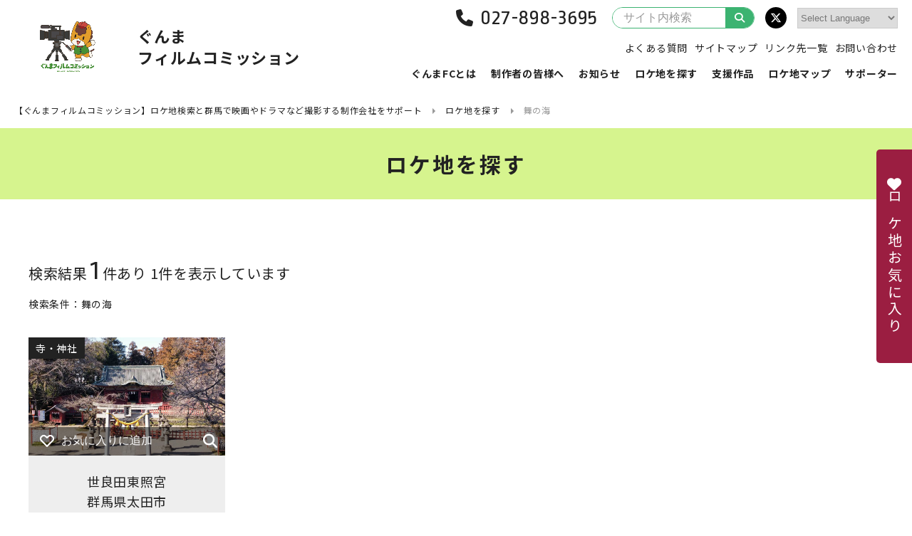

--- FILE ---
content_type: text/html; charset=UTF-8
request_url: https://www.gunma-fc.jp/loca_keyword/search-mainoumi/
body_size: 7707
content:
<!doctype html>
<!--<html>-->
<html>
<head>
<!-- Google Tag Manager -->
<script>(function(w,d,s,l,i){w[l]=w[l]||[];w[l].push({'gtm.start':
new Date().getTime(),event:'gtm.js'});var f=d.getElementsByTagName(s)[0],
j=d.createElement(s),dl=l!='dataLayer'?'&l='+l:'';j.async=true;j.src=
'https://www.googletagmanager.com/gtm.js?id='+i+dl;f.parentNode.insertBefore(j,f);
})(window,document,'script','dataLayer','GTM-W92QMTP');</script>
<!-- End Google Tag Manager -->

<meta charset="utf-8">
<meta http-equiv="X-UA-Compatible" content="IE=edge">
<meta name="viewport" content="width=device-width, initial-scale=1.0" />

<script>if ('serviceWorker' in navigator) {navigator.serviceWorker.register('/pwa4wp-sw-1.js', {scope:'/'});}</script>
		<!-- All in One SEO 4.0.18 -->
		<title>舞の海 | 【ぐんまフィルムコミッション】ロケ地検索と群馬で映画やドラマなど撮影する制作会社をサポート</title>
		<link rel="canonical" href="https://www.gunma-fc.jp/loca_keyword/search-mainoumi/" />
		<script type="application/ld+json" class="aioseo-schema">
			{"@context":"https:\/\/schema.org","@graph":[{"@type":"WebSite","@id":"https:\/\/www.gunma-fc.jp\/#website","url":"https:\/\/www.gunma-fc.jp\/","name":"\u3010\u3050\u3093\u307e\u30d5\u30a3\u30eb\u30e0\u30b3\u30df\u30c3\u30b7\u30e7\u30f3\u3011\u30ed\u30b1\u5730\u691c\u7d22\u3068\u7fa4\u99ac\u3067\u6620\u753b\u3084\u30c9\u30e9\u30de\u306a\u3069\u64ae\u5f71\u3059\u308b\u5236\u4f5c\u4f1a\u793e\u3092\u30b5\u30dd\u30fc\u30c8","publisher":{"@id":"https:\/\/www.gunma-fc.jp\/#organization"}},{"@type":"Organization","@id":"https:\/\/www.gunma-fc.jp\/#organization","name":"\u3010\u3050\u3093\u307e\u30d5\u30a3\u30eb\u30e0\u30b3\u30df\u30c3\u30b7\u30e7\u30f3\u3011\u30ed\u30b1\u5730\u691c\u7d22\u3068\u7fa4\u99ac\u3067\u6620\u753b\u3084\u30c9\u30e9\u30de\u306a\u3069\u64ae\u5f71\u3059\u308b\u5236\u4f5c\u4f1a\u793e\u3092\u30b5\u30dd\u30fc\u30c8","url":"https:\/\/www.gunma-fc.jp\/"},{"@type":"BreadcrumbList","@id":"https:\/\/www.gunma-fc.jp\/loca_keyword\/search-mainoumi\/#breadcrumblist","itemListElement":[{"@type":"ListItem","@id":"https:\/\/www.gunma-fc.jp\/#listItem","position":"1","item":{"@id":"https:\/\/www.gunma-fc.jp\/#item","name":"\u30db\u30fc\u30e0","url":"https:\/\/www.gunma-fc.jp\/"},"nextItem":"https:\/\/www.gunma-fc.jp\/loca_keyword\/search-mainoumi\/#listItem"},{"@type":"ListItem","@id":"https:\/\/www.gunma-fc.jp\/loca_keyword\/search-mainoumi\/#listItem","position":"2","item":{"@id":"https:\/\/www.gunma-fc.jp\/loca_keyword\/search-mainoumi\/#item","name":"\u821e\u306e\u6d77","url":"https:\/\/www.gunma-fc.jp\/loca_keyword\/search-mainoumi\/"},"previousItem":"https:\/\/www.gunma-fc.jp\/#listItem"}]},{"@type":"CollectionPage","@id":"https:\/\/www.gunma-fc.jp\/loca_keyword\/search-mainoumi\/#collectionpage","url":"https:\/\/www.gunma-fc.jp\/loca_keyword\/search-mainoumi\/","name":"\u821e\u306e\u6d77 | \u3010\u3050\u3093\u307e\u30d5\u30a3\u30eb\u30e0\u30b3\u30df\u30c3\u30b7\u30e7\u30f3\u3011\u30ed\u30b1\u5730\u691c\u7d22\u3068\u7fa4\u99ac\u3067\u6620\u753b\u3084\u30c9\u30e9\u30de\u306a\u3069\u64ae\u5f71\u3059\u308b\u5236\u4f5c\u4f1a\u793e\u3092\u30b5\u30dd\u30fc\u30c8","inLanguage":"ja","isPartOf":{"@id":"https:\/\/www.gunma-fc.jp\/#website"},"breadcrumb":{"@id":"https:\/\/www.gunma-fc.jp\/loca_keyword\/search-mainoumi\/#breadcrumblist"}}]}
		</script>
		<!-- All in One SEO -->

<link rel="manifest" href="/pwa4wp-manifest-1.json" /><meta name="theme-color" content="#3cb371"/><link rel="apple-touch-icon" sizes="512x512" href="https://www.gunma-fc.jp/wp/wp-content/uploads/logo_512x512.png"><link rel="apple-touch-icon" sizes="192x192" href="https://www.gunma-fc.jp/wp/wp-content/uploads/logo_192x192.png"><link rel="apple-touch-icon" sizes="144x144" href="https://www.gunma-fc.jp/wp/wp-content/uploads/logo_144x144.png"><link rel="apple-touch-icon" sizes="96x96" href="https://www.gunma-fc.jp/wp/wp-content/uploads/logo_96x96.png"><link rel="apple-touch-icon" sizes="48x48" href="https://www.gunma-fc.jp/wp/wp-content/uploads/logo_48x48.png"><link rel="preload" href="https://cdnjs.cloudflare.com/ajax/libs/jquery/2.1.4/jquery.min.js" as="script">
<link rel="preload" href="https://www.gunma-fc.jp/wp/wp-content/plugins/wordpress-popular-posts/assets/js/wpp.min.js" as="script">
<link rel="preload" href="https://cdnjs.cloudflare.com/ajax/libs/jquery-migrate/1.2.1/jquery-migrate.min.js" as="script">
<link rel="preload" href="https://www.gunma-fc.jp/wp/wp-content/plugins/favorites/assets/js/favorites.min.js" as="script">
<link rel="preload" href="//www.gunma-fc.jp/wp/wp-content/plugins/a3-lazy-load/assets/js/jquery.lazyloadxt.extend.js" as="script">
<!-- favicon icon -->
<link rel="icon" type="image/png" href="https://www.gunma-fc.jp/favicon-v2.ico">
<link rel="shortcut icon" type="image/png" href="https://www.gunma-fc.jp/favicon-v2.ico">
<!-- font style -->
<link href="https://fonts.googleapis.com/css2?family=Noto+Sans+JP:wght@400;700&family=Ropa+Sans&display=swap" rel="stylesheet">
<!-- page style -->
<link rel="stylesheet" href="https://www.gunma-fc.jp/wp/wp-content/themes/fc/css/common.css" type="text/css" />
<link rel="stylesheet" href="https://www.gunma-fc.jp/wp/wp-content/themes/fc/css/contents.css" type="text/css" />
<link rel="stylesheet" href="https://www.gunma-fc.jp/wp/wp-content/themes/fc/css/top.css" type="text/css" />
<link rel="stylesheet" href="https://www.gunma-fc.jp/wp/wp-content/themes/fc/css/form.css" type="text/css" />
<!-- slick style -->
<link rel="stylesheet" href="https://cdnjs.cloudflare.com/ajax/libs/slick-carousel/1.6.0/slick.css" type="text/css" />
<link rel="stylesheet" href="https://www.gunma-fc.jp/wp/wp-content/themes/fc/css/slick-theme.css?250922-5" type="text/css" />
<!-- magnific-popup style -->
<link rel="stylesheet" href="https://www.gunma-fc.jp/wp/wp-content/themes/fc/css/magnific-theme.css" />
<link rel="stylesheet" href="https://www.gunma-fc.jp/wp/wp-content/themes/fc/fancybox/jquery.fancybox.min.css" />
<!-- scroll-hint style -->
<link rel="stylesheet" href="https://unpkg.com/scroll-hint@1.0.0/css/scroll-hint.css">
</head>

<body>
<!-- Google Tag Manager (noscript) -->
<noscript><iframe src="https://www.googletagmanager.com/ns.html?id=GTM-W92QMTP"
height="0" width="0" style="display:none;visibility:hidden"></iframe></noscript>
<!-- End Google Tag Manager (noscript) -->


<!--<div class="wrap">-->
<div class="wrap">


<header id="header">
<div class="logo">
<a href="https://www.gunma-fc.jp/">
<div class="symbol"><img src="https://www.gunma-fc.jp/wp/wp-content/themes/fc/images/common/logo.png" alt=""/></div>
<p class="type">ぐんま<br class="sponly">フィルムコミッション</p>
</a>
</div>
<div class="trigger">
<div class="menu_btn"><span></span><span></span><span></span></div>
</div>
<nav class="nav">
<div class="gnav">
<ul>
<li><a href="https://www.gunma-fc.jp/about/">ぐんまFCとは</a></li>
<li><a href="https://www.gunma-fc.jp/production/">制作者の皆様へ</a></li>
<li><a href="https://www.gunma-fc.jp/news/">お知らせ</a></li>
<li class="in_lower">
<a href="https://www.gunma-fc.jp/locations/">ロケ地を探す</a>
<div class="gnav_lower location">
<div class="gnav_lower_in">
<ul>
<li>
<a href="https://www.gunma-fc.jp/locations/search/">
<div class="pic"><img src="https://www.gunma-fc.jp/wp/wp-content/uploads/location_01.jpg" alt="一覧から探す"/></div>
<div class="txt">一覧から探す</div>
</a>
</li>
<li>
<a href="https://www.gunma-fc.jp/locations/map/">
<div class="pic"><img src="https://www.gunma-fc.jp/wp/wp-content/uploads/location_02.jpg" alt="地図から探す"/></div>
<div class="txt">地図から探す</div>
</a>
</li>
<li>
<a href="https://www.gunma-fc.jp/locations/result/">
<div class="pic"><img src="https://www.gunma-fc.jp/wp/wp-content/uploads/location_03.jpg" alt="実績から探す"/></div>
<div class="txt">実績から探す</div>
</a>
</li>
</ul>
</div>
</div>
</li>
<li><a href="https://www.gunma-fc.jp/news_cat/works/">支援作品</a></li>
<li><a href="https://www.gunma-fc.jp/location-map/">ロケ地マップ</a></li>
<li class="in_lower">
<a href="https://www.gunma-fc.jp/supporter/">サポーター</a>
<div class="gnav_lower supporter">
<div class="gnav_lower_in">
<p class="btnlink"><a href="https://www.gunma-fc.jp/supporter/jigyosha/">撮影支援事業者</a></p>
<ul>
<li>
<a href="https://www.gunma-fc.jp/support_cate/scate-bento/">
<div class="pic"><img src="https://www.gunma-fc.jp/wp/wp-content/uploads/supporter_bento.jpg" alt="ロケ弁当"/></div>
<div class="txt">ロケ弁当</div>
</a>
</li>
<li>
<a href="https://www.gunma-fc.jp/support_cate/scate-shukuhaku/">
<div class="pic"><img src="https://www.gunma-fc.jp/wp/wp-content/uploads/supporter_shukuhaku.jpg" alt="宿泊施設"/></div>
<div class="txt">宿泊施設</div>
</a>
</li>
<li>
<a href="https://www.gunma-fc.jp/support_cate/scate-rental/">
<div class="pic"><img src="https://www.gunma-fc.jp/wp/wp-content/uploads/supporter_rental.jpg" alt="機材レンタル"/></div>
<div class="txt">機材レンタル</div>
</a>
</li>
<li>
<a href="https://www.gunma-fc.jp/support_cate/scate-item/">
<div class="pic"><img src="https://www.gunma-fc.jp/wp/wp-content/uploads/supporter_konyu.jpg" alt="購入品"/></div>
<div class="txt">購入品</div>
</a>
</li>
<li>
<a href="https://www.gunma-fc.jp/support_cate/scate-others/">
<div class="pic"><img src="https://www.gunma-fc.jp/wp/wp-content/uploads/supporter_others.jpg" alt="その他"/></div>
<div class="txt">その他</div>
</a>
</li>
</ul>
<p class="btnlink"><a href="https://www.gunma-fc.jp/supporter/boshu/">撮影支援事業者の募集・ロケ協力施設の募集</a></p>
</div>
</div>
</li>
</ul>
</div>
<div class="hinfo">
<div class="phone -lg"><span class="en tel-link">027-898-3695</span></div>
<div class="phone -md"><span class="en tel-link">027-898-3695</span></div>
<div class="search">
<form method="get" id="searchform" name="searchform" action="https://www.gunma-fc.jp/">
<input type="hidden" name="s" id="s" />
<input type="hidden" name="post_type" value="location">
<input type="search" value="" name="s" id="s" placeholder="サイト内検索" />
<button type="submit"><i class="fa fa-search" aria-hidden="true"></i></button>
</form>
</div>
<div class="snslink">
<ul>
<li><a href="https://twitter.com/gunma_fc11" target="_blank" class="bg_twitter"><i class="fa-brands fa-x-twitter"></i></a></li>
</ul>
</div>
<div class="gtranslatearea"><!-- GTranslate: https://gtranslate.io/ -->
 <select onchange="doGTranslate(this);" class="notranslate" id="gtranslate_selector" aria-label="Website Language Selector"><option value="">Select Language</option><option value="ja|zh-CN">Chinese (Simplified)</option><option value="ja|zh-TW">Chinese (Traditional)</option><option value="ja|en">English</option><option value="ja|hi">Hindi</option><option value="ja|ja">Japanese</option><option value="ja|ko">Korean</option><option value="ja|th">Thai</option><option value="ja|vi">Vietnamese</option></select><style>#goog-gt-tt{display:none!important;}.goog-te-banner-frame{display:none!important;}.goog-te-menu-value:hover{text-decoration:none!important;}.goog-text-highlight{background-color:transparent!important;box-shadow:none!important;}body{top:0!important;}#google_translate_element2{display:none!important;}</style>
<div id="google_translate_element2"></div>
<script>function googleTranslateElementInit2() {new google.translate.TranslateElement({pageLanguage: 'ja',autoDisplay: false}, 'google_translate_element2');}if(!window.gt_translate_script){window.gt_translate_script=document.createElement('script');gt_translate_script.src='https://translate.google.com/translate_a/element.js?cb=googleTranslateElementInit2';document.body.appendChild(gt_translate_script);}</script>

<script>
function GTranslateGetCurrentLang() {var keyValue = document['cookie'].match('(^|;) ?googtrans=([^;]*)(;|$)');return keyValue ? keyValue[2].split('/')[2] : null;}
function GTranslateFireEvent(element,event){try{if(document.createEventObject){var evt=document.createEventObject();element.fireEvent('on'+event,evt)}else{var evt=document.createEvent('HTMLEvents');evt.initEvent(event,true,true);element.dispatchEvent(evt)}}catch(e){}}
function doGTranslate(lang_pair){if(lang_pair.value)lang_pair=lang_pair.value;if(lang_pair=='')return;var lang=lang_pair.split('|')[1];if(GTranslateGetCurrentLang() == null && lang == lang_pair.split('|')[0])return;if(typeof ga=='function'){ga('send', 'event', 'GTranslate', lang, location.hostname+location.pathname+location.search);}var teCombo;var sel=document.getElementsByTagName('select');for(var i=0;i<sel.length;i++)if(sel[i].className.indexOf('goog-te-combo')!=-1){teCombo=sel[i];break;}if(document.getElementById('google_translate_element2')==null||document.getElementById('google_translate_element2').innerHTML.length==0||teCombo.length==0||teCombo.innerHTML.length==0){setTimeout(function(){doGTranslate(lang_pair)},500)}else{teCombo.value=lang;GTranslateFireEvent(teCombo,'change');GTranslateFireEvent(teCombo,'change')}}
</script>
</div>
</div>
<div class="hnav">
<ul>
<!-- <li><div class="phone -md"><span class="en tel-link">027-898-3695</span></div></li> -->
<li><a href="https://www.gunma-fc.jp/faq/">よくある質問</a></li>
<li><a href="https://www.gunma-fc.jp/sitemap/">サイトマップ</a></li>
<li><a href="https://www.gunma-fc.jp/links/">リンク先一覧</a></li>
<li><a href="https://www.gunma-fc.jp/contact/">お問い合わせ</a></li>
</ul>
</div>
</nav>
</header>
<div class="pankuzu">
<ul>
<!-- Breadcrumb NavXT 6.6.0 -->
<li class="home"><span property="itemListElement" typeof="ListItem"><a property="item" typeof="WebPage" title="Go to 【ぐんまフィルムコミッション】ロケ地検索と群馬で映画やドラマなど撮影する制作会社をサポート." href="https://www.gunma-fc.jp" class="home" ><span property="name">【ぐんまフィルムコミッション】ロケ地検索と群馬で映画やドラマなど撮影する制作会社をサポート</span></a><meta property="position" content="1"></span></li>
<li class="location-root post post-location"><span property="itemListElement" typeof="ListItem"><a property="item" typeof="WebPage" title="Go to ロケ地を探す." href="https://www.gunma-fc.jp/locations/" class="location-root post post-location" ><span property="name">ロケ地を探す</span></a><meta property="position" content="2"></span></li>
<li class="archive taxonomy loca_keyword current-item"><span property="itemListElement" typeof="ListItem"><span property="name">舞の海</span><meta property="position" content="3"></span></li>
</ul>
</div>
<div class="kv">
<h1>ロケ地を探す</h1>
</div>
<main id="main">
<article class="search_location">
<div class="search_location_in">
<p class="pagenation">検索結果<span class="en">1</span>件あり 1件を表示しています</p>
<div class="option_data">
<p class="label">検索条件：舞の海</p>
</div>
<div class="contents">
<ul class="locationlist ll4">
<li class="item" data-cat="osusume" data-work="movie" data-area="east">
	<div class="pic" style="background-image: url(https://www.gunma-fc.jp/wp/wp-content/uploads/serada_toshogu_main.jpg)">
		<a class="link" href="https://www.gunma-fc.jp/location/serada-toshogu/"></a>
		<span class="cat">寺・神社</span>		<div class="favorite">
			<button class="simplefavorite-button" data-postid="10673" data-siteid="1" data-groupid="1" data-favoritecount="19" style=""><svg xmlns="http://www.w3.org/2000/svg" width="20px" viewBox="0 0 18.96 16.22"><defs><style>.cls-1 {fill: none;stroke: #b4b4b5;stroke-linecap: round;stroke-linejoin: round;stroke-width: 2px;}</style></defs><g id="f1" data-name="f1"><g id="f2" data-name="f2"><path class="cls-1" d="M9.53,3.6,11.6,1.7a4.08,4.08,0,0,1,5.41,6h0L9.48,15.22,2,7.7H2a4.08,4.08,0,0,1,5.41-6L9.42,3.6Z" /></g></g></svg><span>お気に入りに追加</span></button>			<span class="loupe"><a href="#m10673" class="popup-modal" data-effect="mfp-zoom-in"><i class="fas fa-search"></i></a></span>
		</div>
	</div>
	<div class="txt">
		<a href="https://www.gunma-fc.jp/location/serada-toshogu/">
			<p class="name">世良田東照宮</p>
			<p class="place">群馬県太田市</p>
		</a>
	</div>
	<div id="m10673" class="modal-location modal-content mfp-with-anim mfp-hide">
		<div class="modal-inner">
			<div class="col">
				<span class="cat">寺・神社</span>				<div class="favorite black">
					<button class="simplefavorite-button" data-postid="10673" data-siteid="1" data-groupid="1" data-favoritecount="19" style=""><svg xmlns="http://www.w3.org/2000/svg" width="20px" viewBox="0 0 18.96 16.22"><defs><style>.cls-1 {fill: none;stroke: #b4b4b5;stroke-linecap: round;stroke-linejoin: round;stroke-width: 2px;}</style></defs><g id="f1" data-name="f1"><g id="f2" data-name="f2"><path class="cls-1" d="M9.53,3.6,11.6,1.7a4.08,4.08,0,0,1,5.41,6h0L9.48,15.22,2,7.7H2a4.08,4.08,0,0,1,5.41-6L9.42,3.6Z" /></g></g></svg><span>お気に入りに追加</span></button>				</div>
									<div class="thumb_csl">

						<figure><img src="https://www.gunma-fc.jp/wp/wp-content/uploads/serada_toshogu_main.jpg" alt=""/></figure>						<figure><img src="https://www.gunma-fc.jp/wp/wp-content/uploads/serada_toshogu_sub.jpg" alt=""/></figure>																				<figure><img src="https://www.gunma-fc.jp/wp/wp-content/uploads/serada_toshogu_01.jpg" alt=""/></figure>
						
					</div>
							</div>
			<div class="col">
				<p class="name">世良田東照宮</p>
				<p class="place">群馬県太田市</p>
				<p class="lead">徳川家康を祭神とする東照宮の1つで徳川氏発祥の地。
御黒門をくぐると重要文化財の拝殿、唐門、本殿へと続きます。開運稲荷社や日枝社、人形代祈願所、自動車清祓所などもあり、桜の名所として御神域桜（ソメイヨシノ）が見事です。

※修復工事に伴い、令和8年2月まで撮影に関するご案内は不可となりますの...</p>
				<div class="more_btn"><a href="https://www.gunma-fc.jp/location/serada-toshogu/">詳細を見る</a></div>
			</div>
		</div>
	</div>
</li></ul>
<div class="more_btn"><a href="https://www.gunma-fc.jp/contact/">お問い合わせ</a></div>
</div>
</div>
</article>
</main>
<footer id="footer">
<div class="fnav">
<div class="fnav_in">
<ul>
<li><a href="https://www.gunma-fc.jp/about/">ぐんまFCとは</a></li>
</ul>
<ul>
<li><a href="https://www.gunma-fc.jp/production/">制作者の皆様へ</a></li>
</ul>
<ul>
<li><a href="https://www.gunma-fc.jp/news/">お知らせ</a></li>
</ul>
<ul>
<li><a href="https://www.gunma-fc.jp/locations/">ロケ地を探す</a></li>
<li><a href="https://www.gunma-fc.jp/locations/search/">一覧</a></li>
<li><a href="https://www.gunma-fc.jp/locations/map/">地図</a></li>
<li><a href="https://www.gunma-fc.jp/locations/result/">実績</a></li>
</ul>
<ul>
<li><a href="https://www.gunma-fc.jp/supporter/">サポーター</a></li>
<li><a href="https://www.gunma-fc.jp/supporter/jigyosha/">撮影支援事業者</a></li>
<li><a href="https://www.gunma-fc.jp/supporter/boshu/">撮影支援事業者の募集・<br>ロケ協力施設の募集</a></li>
</ul>
<ul>
<li><a href="https://www.gunma-fc.jp/faq/">よくある質問</a></li>
<li><a href="https://www.gunma-fc.jp/links/">リンク先一覧</a></li>
<li><a href="https://www.gunma-fc.jp/contact/">お問い合わせ</a></li>
</ul>
</div>
</div>
<div class="fnav_sub">
<div class="fnav_sub_in">
<ul>
<li><a href="https://www.gunma-fc.jp/sitemap/">サイトマップ</a></li>
<li><a href="https://www.gunma-fc.jp/privacy/">プライバシーポリシー</a></li>
</ul>
<p class="faddress"><strong>ぐんまフィルムコミッション</strong><br>
群馬県産業経済部戦略セールス局ｅスポーツ・クリエイティブ推進課映像制作サポート係<br>
〒371−8570 前橋市大手町1-1-1 <br class="sponly">TEL.<span class="tel-link">027-898-3695</span>／FAX.027-223-1197</p>
</div>
</div>
<address class="en">ALL Rights Reserved.Copyright(C) Gunma Prefecture</address>
</footer><div class="float_favorite">
<a href="https://www.gunma-fc.jp/favorite/">
<i class="fas fa-heart"></i>
<span class="txt">ロケ地お気に入り</span>
</a>
</div><div class="pagetop"><a href="#" class="anchorlink"></a></div></div>
<script type='text/javascript' src='https://cdnjs.cloudflare.com/ajax/libs/jquery/2.1.4/jquery.min.js?ver=2.1.4'></script>
<script type='application/json' id="wpp-json">
{"sampling_active":0,"sampling_rate":100,"ajax_url":"https:\/\/www.gunma-fc.jp\/wp-json\/wordpress-popular-posts\/v1\/popular-posts","ID":0,"token":"b2581f9c73","lang":0,"debug":0}
</script>
<script type='text/javascript' src='https://www.gunma-fc.jp/wp/wp-content/plugins/wordpress-popular-posts/assets/js/wpp.min.js?ver=5.2.4'></script>
<script type='text/javascript' src='https://cdnjs.cloudflare.com/ajax/libs/jquery-migrate/1.2.1/jquery-migrate.min.js?ver=1.2.1'></script>
<script type='text/javascript'>
/* <![CDATA[ */
var favorites_data = {"ajaxurl":"https:\/\/www.gunma-fc.jp\/wp\/wp-admin\/admin-ajax.php","nonce":"18943f6a1a","favorite":"<svg xmlns=\"http:\/\/www.w3.org\/2000\/svg\" width=\"20px\" viewBox=\"0 0 18.96 16.22\"><defs><style>.cls-1 {fill: none;stroke: #b4b4b5;stroke-linecap: round;stroke-linejoin: round;stroke-width: 2px;}<\/style><\/defs><g id=\"f1\" data-name=\"f1\"><g id=\"f2\" data-name=\"f2\"><path class=\"cls-1\" d=\"M9.53,3.6,11.6,1.7a4.08,4.08,0,0,1,5.41,6h0L9.48,15.22,2,7.7H2a4.08,4.08,0,0,1,5.41-6L9.42,3.6Z\" \/><\/g><\/g><\/svg><span>\u304a\u6c17\u306b\u5165\u308a\u306b\u8ffd\u52a0<\/span>","favorited":"<svg xmlns=\"http:\/\/www.w3.org\/2000\/svg\" width=\"20px\" viewBox=\"0 0 18.96 16.22\"><defs><style>.cls-1 {fill: #9c1e40;stroke: #9c1e40;stroke-linecap: round;stroke-linejoin: round;stroke-width: 2px;}<\/style><\/defs><g id=\"f3\" data-name=\"f3\"><g id=\"f4\" data-name=\"f4\"><path class=\"cls-1\" d=\"M9.53,3.6,11.6,1.7a4.08,4.08,0,0,1,5.41,6h0L9.48,15.22,2,7.7H2a4.08,4.08,0,0,1,5.41-6L9.42,3.6Z\" \/><\/g><\/g><\/svg><span>\u304a\u6c17\u306b\u5165\u308a<\/span>","includecount":"","indicate_loading":"","loading_text":"Loading","loading_image":"","loading_image_active":"","loading_image_preload":"","cache_enabled":"1","button_options":{"button_type":"custom","custom_colors":false,"box_shadow":false,"include_count":false,"default":{"background_default":false,"border_default":false,"text_default":false,"icon_default":false,"count_default":false},"active":{"background_active":false,"border_active":false,"text_active":false,"icon_active":false,"count_active":false}},"authentication_modal_content":"<p>Please login to add favorites.<\/p><p><a href=\"#\" data-favorites-modal-close>Dismiss this notice<\/a><\/p>","authentication_redirect":"","dev_mode":"","logged_in":"","user_id":"0","authentication_redirect_url":"https:\/\/www.gunma-fc.jp\/wp\/wp-login.php"};
/* ]]> */
</script>
<script type='text/javascript' src='https://www.gunma-fc.jp/wp/wp-content/plugins/favorites/assets/js/favorites.min.js?ver=2.3.2'></script>
<script type='text/javascript'>
/* <![CDATA[ */
var a3_lazyload_params = {"apply_images":"1","apply_videos":"1"};
/* ]]> */
</script>
<script type='text/javascript' src='//www.gunma-fc.jp/wp/wp-content/plugins/a3-lazy-load/assets/js/jquery.lazyloadxt.extra.min.js?ver=2.4.3'></script>
<script type='text/javascript' src='//www.gunma-fc.jp/wp/wp-content/plugins/a3-lazy-load/assets/js/jquery.lazyloadxt.srcset.min.js?ver=2.4.3'></script>
<script type='text/javascript'>
/* <![CDATA[ */
var a3_lazyload_extend_params = {"edgeY":"300","horizontal_container_classnames":""};
/* ]]> */
</script>
<script type='text/javascript' src='//www.gunma-fc.jp/wp/wp-content/plugins/a3-lazy-load/assets/js/jquery.lazyloadxt.extend.js?ver=2.4.3'></script>
<script>if ('serviceWorker' in navigator) {navigator.serviceWorker.register('/pwa4wp-sw-1.js', {scope:'/'});}</script><link rel='stylesheet' id='font-awesome-css'  href='https://cdnjs.cloudflare.com/ajax/libs/font-awesome/6.5.0/css/all.min.css?ver=5.4.18' type='text/css' media='all' />
<link rel='stylesheet' id='gtranslate-style-css'  href='https://www.gunma-fc.jp/wp/wp-content/plugins/gtranslate/gtranslate-style24.css?ver=5.4.18' type='text/css' media='all' />
<link rel='stylesheet' id='wp-block-library-css'  href='https://www.gunma-fc.jp/wp/wp-includes/css/dist/block-library/style.min.css?ver=5.4.18' type='text/css' media='all' />
<link rel='stylesheet' id='wordpress-popular-posts-css-css'  href='https://www.gunma-fc.jp/wp/wp-content/plugins/wordpress-popular-posts/assets/css/wpp.css?ver=5.2.4' type='text/css' media='all' />
<link rel='stylesheet' id='simple-favorites-css'  href='https://www.gunma-fc.jp/wp/wp-content/plugins/favorites/assets/css/favorites.css?ver=2.3.2' type='text/css' media='all' />
<link rel='stylesheet' id='jquery-lazyloadxt-spinner-css-css'  href='//www.gunma-fc.jp/wp/wp-content/plugins/a3-lazy-load/assets/css/jquery.lazyloadxt.spinner.css?ver=5.4.18' type='text/css' media='all' />
<link rel='stylesheet' id='a3a3_lazy_load-css'  href='//www.gunma-fc.jp/wp/wp-content/uploads/sass/a3_lazy_load.min.css?ver=1611931732' type='text/css' media='all' />
<script src="https://cdnjs.cloudflare.com/ajax/libs/slick-carousel/1.9.0/slick.min.js"></script>
<script src="https://cdnjs.cloudflare.com/ajax/libs/magnific-popup.js/1.1.0/jquery.magnific-popup.min.js"></script>
<script src="https://unpkg.com/scroll-hint@latest/js/scroll-hint.min.js"></script>
<script src="https://kit.fontawesome.com/e3d97845a6.js"></script>
<script src="https://www.gunma-fc.jp/wp/wp-content/themes/fc/js/imagesloaded.pkgd.min.js"></script>
<script src="https://www.gunma-fc.jp/wp/wp-content/themes/fc/js/common.js?20250922-1"></script>

</body>
</html>